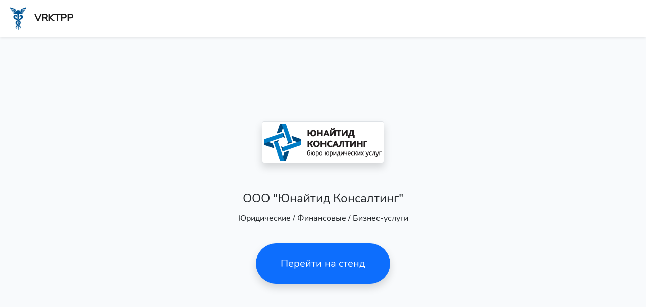

--- FILE ---
content_type: text/html; charset=UTF-8
request_url: https://admin.vrktpp.ru/business/card/942c2b96-1ijj-6857-9966-5asic4kc99df
body_size: 3746
content:






<script type="text/javascript">
    document.addEventListener("DOMContentLoaded", function(event) {
      window.mobileAndTabletCheck = function() {
        let check = false;
        (function(a) {
          if (/(android|bb\d+|meego).+mobile|avantgo|bada\/|blackberry|blazer|compal|elaine|fennec|hiptop|iemobile|ip(hone|od)|iris|kindle|lge |maemo|midp|mmp|mobile.+firefox|netfront|opera m(ob|in)i|palm( os)?|phone|p(ixi|re)\/|plucker|pocket|psp|series(4|6)0|symbian|treo|up\.(browser|link)|vodafone|wap|windows ce|xda|xiino|android|ipad|playbook|silk/i.test(a) || /1207|6310|6590|3gso|4thp|50[1-6]i|770s|802s|a wa|abac|ac(er|oo|s\-)|ai(ko|rn)|al(av|ca|co)|amoi|an(ex|ny|yw)|aptu|ar(ch|go)|as(te|us)|attw|au(di|\-m|r |s )|avan|be(ck|ll|nq)|bi(lb|rd)|bl(ac|az)|br(e|v)w|bumb|bw\-(n|u)|c55\/|capi|ccwa|cdm\-|cell|chtm|cldc|cmd\-|co(mp|nd)|craw|da(it|ll|ng)|dbte|dc\-s|devi|dica|dmob|do(c|p)o|ds(12|\-d)|el(49|ai)|em(l2|ul)|er(ic|k0)|esl8|ez([4-7]0|os|wa|ze)|fetc|fly(\-|_)|g1 u|g560|gene|gf\-5|g\-mo|go(\.w|od)|gr(ad|un)|haie|hcit|hd\-(m|p|t)|hei\-|hi(pt|ta)|hp( i|ip)|hs\-c|ht(c(\-| |_|a|g|p|s|t)|tp)|hu(aw|tc)|i\-(20|go|ma)|i230|iac( |\-|\/)|ibro|idea|ig01|ikom|im1k|inno|ipaq|iris|ja(t|v)a|jbro|jemu|jigs|kddi|keji|kgt( |\/)|klon|kpt |kwc\-|kyo(c|k)|le(no|xi)|lg( g|\/(k|l|u)|50|54|\-[a-w])|libw|lynx|m1\-w|m3ga|m50\/|ma(te|ui|xo)|mc(01|21|ca)|m\-cr|me(rc|ri)|mi(o8|oa|ts)|mmef|mo(01|02|bi|de|do|t(\-| |o|v)|zz)|mt(50|p1|v )|mwbp|mywa|n10[0-2]|n20[2-3]|n30(0|2)|n50(0|2|5)|n7(0(0|1)|10)|ne((c|m)\-|on|tf|wf|wg|wt)|nok(6|i)|nzph|o2im|op(ti|wv)|oran|owg1|p800|pan(a|d|t)|pdxg|pg(13|\-([1-8]|c))|phil|pire|pl(ay|uc)|pn\-2|po(ck|rt|se)|prox|psio|pt\-g|qa\-a|qc(07|12|21|32|60|\-[2-7]|i\-)|qtek|r380|r600|raks|rim9|ro(ve|zo)|s55\/|sa(ge|ma|mm|ms|ny|va)|sc(01|h\-|oo|p\-)|sdk\/|se(c(\-|0|1)|47|mc|nd|ri)|sgh\-|shar|sie(\-|m)|sk\-0|sl(45|id)|sm(al|ar|b3|it|t5)|so(ft|ny)|sp(01|h\-|v\-|v )|sy(01|mb)|t2(18|50)|t6(00|10|18)|ta(gt|lk)|tcl\-|tdg\-|tel(i|m)|tim\-|t\-mo|to(pl|sh)|ts(70|m\-|m3|m5)|tx\-9|up(\.b|g1|si)|utst|v400|v750|veri|vi(rg|te)|vk(40|5[0-3]|\-v)|vm40|voda|vulc|vx(52|53|60|61|70|80|81|83|85|98)|w3c(\-| )|webc|whit|wi(g |nc|nw)|wmlb|wonu|x700|yas\-|your|zeto|zte\-/i.test(a.substr(0, 4))) check = true
        })(navigator.userAgent || navigator.vendor || window.opera)
        return check
      }

      function checkIOS() {
        window.location = "vrktpp:\/\/stand?942c2b96-1ijj-6857-9966-5asic4kc99df"
        setTimeout(function(){
          if ( document.hasFocus ){
            location.href = "https://apps.apple.com/us/app/id1587929312#?platform=iphone";
          }else{
            console.log('no focus');
          }
        }, 2000);
      }

      function checkAndroid() {
        window.location = "vrktpp:\/\/stand?942c2b96-1ijj-6857-9966-5asic4kc99df"
        setTimeout(function(){
          if ( document.hasFocus ){
            location.href = "https://play.google.com/store/apps/details?id=com.ktpp.ktppvr";
          }else{
            console.log('no focus');
          }
        }, 2000);
      }

      function checkMacintosh() {
        window.location = "ktppvr:\/\/stand?942c2b96-1ijj-6857-9966-5asic4kc99df"
        setTimeout(function(){
          if ( document.hasFocus ){
            location.href = "https://apps.apple.com/app/apple-store/id1587929312";
          }else{
            console.log('no focus');
          }
        }, 1000);
      }

      function initApplicationLink() {
        // Проверяем агента
        var userAgentFunc = null;
        if (navigator.userAgent.indexOf('iPod')>=0 || navigator.userAgent.indexOf('iPhone')>=0 || navigator.userAgent.indexOf('iPad')>=0 ) userAgentFunc = checkIOS;
        else if (navigator.userAgent.indexOf('Android')>=0 ) userAgentFunc = checkAndroid;
        else if (navigator.userAgent.indexOf('Macintosh')>=0 ) userAgentFunc = checkMacintosh;
        if ( userAgentFunc != null ) {
          userAgentFunc();
        }else{ // скорее всего винда
          setTimeout(function() {
            window.location = "https://vrcci.ru/files/vrcci_win_1.1.0.exe";
          }, 1000)
        }
      }

      if (window.mobileAndTabletCheck()) {
        initApplicationLink();
      }
    });
  </script>

<!DOCTYPE html>
<html lang="ru">
<head>
  <meta charset="utf-8">
  <title>VRKTPP: ООО &quot;Юнайтид Консалтинг&quot;</title>
  <meta name="description" content="Юридические / Финансовые / Бизнес-услуги">
  <meta name="viewport" content="width=device-width, initial-scale=1, maximum-scale=1, minimum-scale=1">

  <link rel="icon" type="image/png" href="/favicon-64x64.png" sizes="64x64"/>
  <link rel="icon" type="image/png" href="/favicon-32x32.png" sizes="32x32"/>
  <link rel="icon" type="image/png" href="/favicon-16x16.png" sizes="16x16"/>


    <meta property="og:title" content="ООО &quot;Юнайтид Консалтинг&quot;">
  <meta property="og:image" content="https://admin.vrktpp.ru/storage/942c2b96-1ijj-6857-9966-5asic4kc99df/logos/phpM9uijh.png">
  <meta property="og:site_name" content="VRKTPP: Виртуальная выставка">
  <meta property="og:description" content="Юридические / Финансовые / Бизнес-услуги">

  
  
  

  <meta property="al:android:app_name" content="НАЗВАНИЕ ПРИЛОЖЕНИЯ">
  <meta property="al:android:package" content="com.ktpp.ktppvr">
  <meta property="al:android:url" content="ktppvr://stand?942c2b96-1ijj-6857-9966-5asic4kc99df">


  <!-- Scripts -->
  

  <!-- Styles -->
  <link href="/static/css/bootstrap.min.css" rel="stylesheet">

  <!-- Styles -->
  <style>
    @font-face {
      font-family: 'Nunito';
      src: url('/fonts/Nunito-Regular.ttf') format('opentype');
    }

    [v-cloak] {
      display: block;
      padding: 50px 0;
    }

    @keyframes  spinner {
      to {
        transform: rotate(360deg);
      }
    }

    [v-cloak]:before {
      content: "";
      box-sizing: border-box;
      position: absolute;
      top: 50%;
      left: 50%;
      width: 20px;
      height: 20px;
      margin-top: -10px;
      margin-left: -10px;
      border-radius: 50%;
      border: 2px solid #ccc;
      border-top-color: #333;
      animation: spinner 0.6s linear infinite;
      text-indent: 100%;
      white-space: nowrap;
      overflow: hidden;
    }

    [v-cloak] > div {
      display: none;
    }

    body {
      margin: 0;
      font-family: "Nunito", sans-serif;
      font-size: 0.9rem;
      font-weight: 400;
      line-height: 1.6;
      color: #212529;
      text-align: left;
      background-color: #f8fafc;
    }

    .full-height {
      height: 100vh;
    }

    .flex-center {
      align-items: center;
      display: flex;
      justify-content: center;
    }

    .position-ref {
      position: relative;
    }

    .top-right {
      position: absolute;
      right: 10px;
      top: 18px;
    }

    .content {
      text-align: center;
    }

    .title {
      font-size: 84px;
    }

    .links > a {
      color: #636b6f;
      padding: 0 25px;
      font-size: 13px;
      font-weight: 600;
      letter-spacing: .1rem;
      text-decoration: none;
      text-transform: uppercase;
    }

    .m-b-md {
      margin-bottom: 30px;
    }
  </style>
</head>
<body>

<div id="app" class="h-100 vw-100 overflow-hidden d-flex flex-column" style="min-width:320px">

  <div class="align-self-start w-100 pb-md-2">
    
  <div>
    <nav class="navbar shadow-sm navbar-light bg-white navbar-expand-lg">
      <div class="container-fluid">
        <a href="https://admin.vrktpp.ru/business/card/63nz9ge9-cc9n-9452-8550-6h2tswq5bbhg" target="_self"
           class="navbar-brand" style="font-weight: bold;">
          <img src="/favicon-48x48.png" alt=""><span class="px-2">VRKTPP</span>
        </a>
      </div>
    </nav>
  </div>
  </div>

  <div class="align-self-stretch overflow-hidden h-100 w-100 flex-fill content">
      <div class="d-flex flex-column justify-content-center container-lg overflow-hidden h-100 py-2">
    <div class="py-4">
              <img src="https://admin.vrktpp.ru/storage/942c2b96-1ijj-6857-9966-5asic4kc99df/logos/phpM9uijh.png" alt="ООО &quot;Юнайтид Консалтинг&quot;" class="img-thumbnail shadow"
             style="max-width: 298px;max-height: 220px;">
          </div>
    <div class="py-4">
      <h4 class="p-2 m-0">ООО &quot;Юнайтид Консалтинг&quot;</h4>
      <h6 class="p-2 m-0">Юридические / Финансовые / Бизнес-услуги</h6>
    </div>
          <div class="p-2">
        <a href="https://admin.vrktpp.ru/webgl/?942c2b96-1ijj-6857-9966-5asic4kc99df" target="_blank"
           class="btn btn-primary btn-lg shadow rounded-pill px-5 py-4">Перейти на стенд</a>
      </div>
        <div class="p-2">
      
    </div>
  </div>
  </div>

</div>


</body>
</html>
